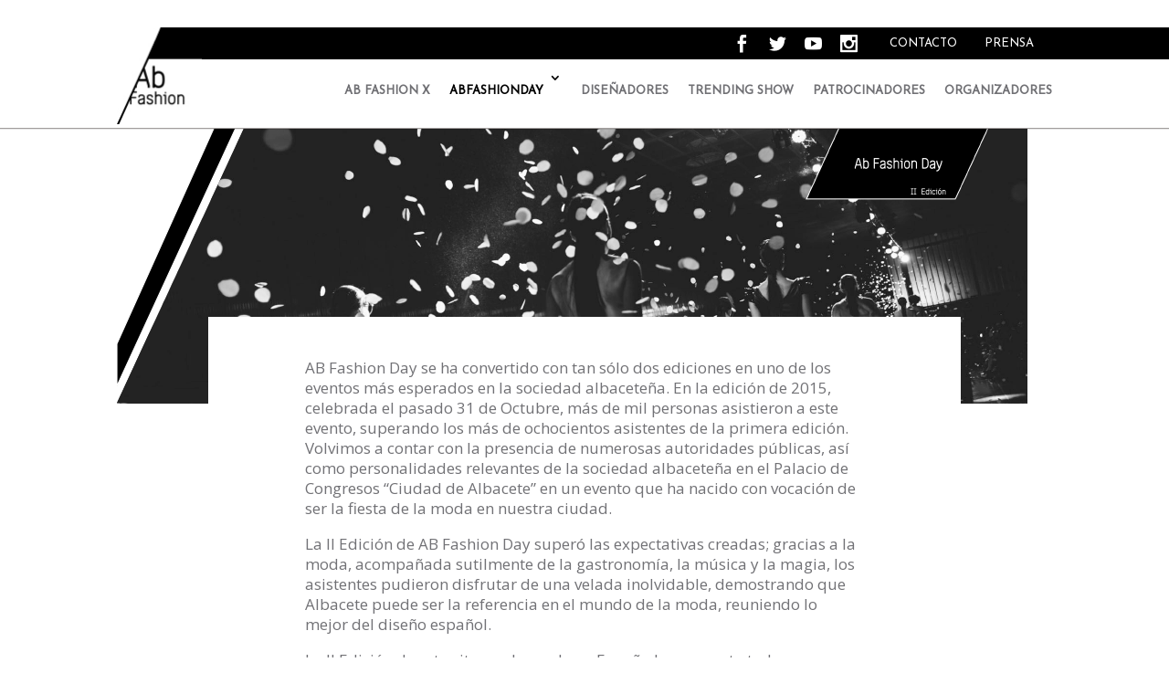

--- FILE ---
content_type: text/html; charset=UTF-8
request_url: https://abfashion.es/abfashionday/edicion-2015/
body_size: 14763
content:
<!DOCTYPE html>
<!--[if IE 6]>
<html id="ie6" lang="es">
<![endif]-->
<!--[if IE 7]>
<html id="ie7" lang="es">
<![endif]-->
<!--[if IE 8]>
<html id="ie8" lang="es">
<![endif]-->
<!--[if !(IE 6) | !(IE 7) | !(IE 8)  ]><!-->
<html lang="es">
<!--<![endif]-->
<head>
    <meta charset="UTF-8" />
            
    <meta http-equiv="X-UA-Compatible" content="IE=edge">
    <link rel="pingback" href="https://abfashion.es/xmlrpc.php" />
    
        <!--[if lt IE 9]>
    <script src="https://abfashion.es/wp-content/themes/abfashion/js/html5.js" type="text/javascript"></script>
    <![endif]-->

    <script type="text/javascript">
        document.documentElement.className = 'js';
    </script>

    <title>Edición 2015 | abfashion</title>
<meta name='robots' content='max-image-preview:large' />
<link rel='dns-prefetch' href='//fonts.googleapis.com' />
<link rel="alternate" type="application/rss+xml" title="abfashion &raquo; Feed" href="https://abfashion.es/feed/" />
<link rel="alternate" type="application/rss+xml" title="abfashion &raquo; Feed de los comentarios" href="https://abfashion.es/comments/feed/" />
<link rel="alternate" title="oEmbed (JSON)" type="application/json+oembed" href="https://abfashion.es/wp-json/oembed/1.0/embed?url=https%3A%2F%2Fabfashion.es%2Fabfashionday%2Fedicion-2015%2F" />
<link rel="alternate" title="oEmbed (XML)" type="text/xml+oembed" href="https://abfashion.es/wp-json/oembed/1.0/embed?url=https%3A%2F%2Fabfashion.es%2Fabfashionday%2Fedicion-2015%2F&#038;format=xml" />
<meta content="abfashion hijo v.1.0" name="generator"/><style id='wp-img-auto-sizes-contain-inline-css' type='text/css'>
img:is([sizes=auto i],[sizes^="auto," i]){contain-intrinsic-size:3000px 1500px}
/*# sourceURL=wp-img-auto-sizes-contain-inline-css */
</style>
<style id='wp-emoji-styles-inline-css' type='text/css'>

	img.wp-smiley, img.emoji {
		display: inline !important;
		border: none !important;
		box-shadow: none !important;
		height: 1em !important;
		width: 1em !important;
		margin: 0 0.07em !important;
		vertical-align: -0.1em !important;
		background: none !important;
		padding: 0 !important;
	}
/*# sourceURL=wp-emoji-styles-inline-css */
</style>
<style id='wp-block-library-inline-css' type='text/css'>
:root{--wp-block-synced-color:#7a00df;--wp-block-synced-color--rgb:122,0,223;--wp-bound-block-color:var(--wp-block-synced-color);--wp-editor-canvas-background:#ddd;--wp-admin-theme-color:#007cba;--wp-admin-theme-color--rgb:0,124,186;--wp-admin-theme-color-darker-10:#006ba1;--wp-admin-theme-color-darker-10--rgb:0,107,160.5;--wp-admin-theme-color-darker-20:#005a87;--wp-admin-theme-color-darker-20--rgb:0,90,135;--wp-admin-border-width-focus:2px}@media (min-resolution:192dpi){:root{--wp-admin-border-width-focus:1.5px}}.wp-element-button{cursor:pointer}:root .has-very-light-gray-background-color{background-color:#eee}:root .has-very-dark-gray-background-color{background-color:#313131}:root .has-very-light-gray-color{color:#eee}:root .has-very-dark-gray-color{color:#313131}:root .has-vivid-green-cyan-to-vivid-cyan-blue-gradient-background{background:linear-gradient(135deg,#00d084,#0693e3)}:root .has-purple-crush-gradient-background{background:linear-gradient(135deg,#34e2e4,#4721fb 50%,#ab1dfe)}:root .has-hazy-dawn-gradient-background{background:linear-gradient(135deg,#faaca8,#dad0ec)}:root .has-subdued-olive-gradient-background{background:linear-gradient(135deg,#fafae1,#67a671)}:root .has-atomic-cream-gradient-background{background:linear-gradient(135deg,#fdd79a,#004a59)}:root .has-nightshade-gradient-background{background:linear-gradient(135deg,#330968,#31cdcf)}:root .has-midnight-gradient-background{background:linear-gradient(135deg,#020381,#2874fc)}:root{--wp--preset--font-size--normal:16px;--wp--preset--font-size--huge:42px}.has-regular-font-size{font-size:1em}.has-larger-font-size{font-size:2.625em}.has-normal-font-size{font-size:var(--wp--preset--font-size--normal)}.has-huge-font-size{font-size:var(--wp--preset--font-size--huge)}.has-text-align-center{text-align:center}.has-text-align-left{text-align:left}.has-text-align-right{text-align:right}.has-fit-text{white-space:nowrap!important}#end-resizable-editor-section{display:none}.aligncenter{clear:both}.items-justified-left{justify-content:flex-start}.items-justified-center{justify-content:center}.items-justified-right{justify-content:flex-end}.items-justified-space-between{justify-content:space-between}.screen-reader-text{border:0;clip-path:inset(50%);height:1px;margin:-1px;overflow:hidden;padding:0;position:absolute;width:1px;word-wrap:normal!important}.screen-reader-text:focus{background-color:#ddd;clip-path:none;color:#444;display:block;font-size:1em;height:auto;left:5px;line-height:normal;padding:15px 23px 14px;text-decoration:none;top:5px;width:auto;z-index:100000}html :where(.has-border-color){border-style:solid}html :where([style*=border-top-color]){border-top-style:solid}html :where([style*=border-right-color]){border-right-style:solid}html :where([style*=border-bottom-color]){border-bottom-style:solid}html :where([style*=border-left-color]){border-left-style:solid}html :where([style*=border-width]){border-style:solid}html :where([style*=border-top-width]){border-top-style:solid}html :where([style*=border-right-width]){border-right-style:solid}html :where([style*=border-bottom-width]){border-bottom-style:solid}html :where([style*=border-left-width]){border-left-style:solid}html :where(img[class*=wp-image-]){height:auto;max-width:100%}:where(figure){margin:0 0 1em}html :where(.is-position-sticky){--wp-admin--admin-bar--position-offset:var(--wp-admin--admin-bar--height,0px)}@media screen and (max-width:600px){html :where(.is-position-sticky){--wp-admin--admin-bar--position-offset:0px}}

/*# sourceURL=wp-block-library-inline-css */
</style><style id='global-styles-inline-css' type='text/css'>
:root{--wp--preset--aspect-ratio--square: 1;--wp--preset--aspect-ratio--4-3: 4/3;--wp--preset--aspect-ratio--3-4: 3/4;--wp--preset--aspect-ratio--3-2: 3/2;--wp--preset--aspect-ratio--2-3: 2/3;--wp--preset--aspect-ratio--16-9: 16/9;--wp--preset--aspect-ratio--9-16: 9/16;--wp--preset--color--black: #000000;--wp--preset--color--cyan-bluish-gray: #abb8c3;--wp--preset--color--white: #ffffff;--wp--preset--color--pale-pink: #f78da7;--wp--preset--color--vivid-red: #cf2e2e;--wp--preset--color--luminous-vivid-orange: #ff6900;--wp--preset--color--luminous-vivid-amber: #fcb900;--wp--preset--color--light-green-cyan: #7bdcb5;--wp--preset--color--vivid-green-cyan: #00d084;--wp--preset--color--pale-cyan-blue: #8ed1fc;--wp--preset--color--vivid-cyan-blue: #0693e3;--wp--preset--color--vivid-purple: #9b51e0;--wp--preset--gradient--vivid-cyan-blue-to-vivid-purple: linear-gradient(135deg,rgb(6,147,227) 0%,rgb(155,81,224) 100%);--wp--preset--gradient--light-green-cyan-to-vivid-green-cyan: linear-gradient(135deg,rgb(122,220,180) 0%,rgb(0,208,130) 100%);--wp--preset--gradient--luminous-vivid-amber-to-luminous-vivid-orange: linear-gradient(135deg,rgb(252,185,0) 0%,rgb(255,105,0) 100%);--wp--preset--gradient--luminous-vivid-orange-to-vivid-red: linear-gradient(135deg,rgb(255,105,0) 0%,rgb(207,46,46) 100%);--wp--preset--gradient--very-light-gray-to-cyan-bluish-gray: linear-gradient(135deg,rgb(238,238,238) 0%,rgb(169,184,195) 100%);--wp--preset--gradient--cool-to-warm-spectrum: linear-gradient(135deg,rgb(74,234,220) 0%,rgb(151,120,209) 20%,rgb(207,42,186) 40%,rgb(238,44,130) 60%,rgb(251,105,98) 80%,rgb(254,248,76) 100%);--wp--preset--gradient--blush-light-purple: linear-gradient(135deg,rgb(255,206,236) 0%,rgb(152,150,240) 100%);--wp--preset--gradient--blush-bordeaux: linear-gradient(135deg,rgb(254,205,165) 0%,rgb(254,45,45) 50%,rgb(107,0,62) 100%);--wp--preset--gradient--luminous-dusk: linear-gradient(135deg,rgb(255,203,112) 0%,rgb(199,81,192) 50%,rgb(65,88,208) 100%);--wp--preset--gradient--pale-ocean: linear-gradient(135deg,rgb(255,245,203) 0%,rgb(182,227,212) 50%,rgb(51,167,181) 100%);--wp--preset--gradient--electric-grass: linear-gradient(135deg,rgb(202,248,128) 0%,rgb(113,206,126) 100%);--wp--preset--gradient--midnight: linear-gradient(135deg,rgb(2,3,129) 0%,rgb(40,116,252) 100%);--wp--preset--font-size--small: 13px;--wp--preset--font-size--medium: 20px;--wp--preset--font-size--large: 36px;--wp--preset--font-size--x-large: 42px;--wp--preset--spacing--20: 0.44rem;--wp--preset--spacing--30: 0.67rem;--wp--preset--spacing--40: 1rem;--wp--preset--spacing--50: 1.5rem;--wp--preset--spacing--60: 2.25rem;--wp--preset--spacing--70: 3.38rem;--wp--preset--spacing--80: 5.06rem;--wp--preset--shadow--natural: 6px 6px 9px rgba(0, 0, 0, 0.2);--wp--preset--shadow--deep: 12px 12px 50px rgba(0, 0, 0, 0.4);--wp--preset--shadow--sharp: 6px 6px 0px rgba(0, 0, 0, 0.2);--wp--preset--shadow--outlined: 6px 6px 0px -3px rgb(255, 255, 255), 6px 6px rgb(0, 0, 0);--wp--preset--shadow--crisp: 6px 6px 0px rgb(0, 0, 0);}:where(.is-layout-flex){gap: 0.5em;}:where(.is-layout-grid){gap: 0.5em;}body .is-layout-flex{display: flex;}.is-layout-flex{flex-wrap: wrap;align-items: center;}.is-layout-flex > :is(*, div){margin: 0;}body .is-layout-grid{display: grid;}.is-layout-grid > :is(*, div){margin: 0;}:where(.wp-block-columns.is-layout-flex){gap: 2em;}:where(.wp-block-columns.is-layout-grid){gap: 2em;}:where(.wp-block-post-template.is-layout-flex){gap: 1.25em;}:where(.wp-block-post-template.is-layout-grid){gap: 1.25em;}.has-black-color{color: var(--wp--preset--color--black) !important;}.has-cyan-bluish-gray-color{color: var(--wp--preset--color--cyan-bluish-gray) !important;}.has-white-color{color: var(--wp--preset--color--white) !important;}.has-pale-pink-color{color: var(--wp--preset--color--pale-pink) !important;}.has-vivid-red-color{color: var(--wp--preset--color--vivid-red) !important;}.has-luminous-vivid-orange-color{color: var(--wp--preset--color--luminous-vivid-orange) !important;}.has-luminous-vivid-amber-color{color: var(--wp--preset--color--luminous-vivid-amber) !important;}.has-light-green-cyan-color{color: var(--wp--preset--color--light-green-cyan) !important;}.has-vivid-green-cyan-color{color: var(--wp--preset--color--vivid-green-cyan) !important;}.has-pale-cyan-blue-color{color: var(--wp--preset--color--pale-cyan-blue) !important;}.has-vivid-cyan-blue-color{color: var(--wp--preset--color--vivid-cyan-blue) !important;}.has-vivid-purple-color{color: var(--wp--preset--color--vivid-purple) !important;}.has-black-background-color{background-color: var(--wp--preset--color--black) !important;}.has-cyan-bluish-gray-background-color{background-color: var(--wp--preset--color--cyan-bluish-gray) !important;}.has-white-background-color{background-color: var(--wp--preset--color--white) !important;}.has-pale-pink-background-color{background-color: var(--wp--preset--color--pale-pink) !important;}.has-vivid-red-background-color{background-color: var(--wp--preset--color--vivid-red) !important;}.has-luminous-vivid-orange-background-color{background-color: var(--wp--preset--color--luminous-vivid-orange) !important;}.has-luminous-vivid-amber-background-color{background-color: var(--wp--preset--color--luminous-vivid-amber) !important;}.has-light-green-cyan-background-color{background-color: var(--wp--preset--color--light-green-cyan) !important;}.has-vivid-green-cyan-background-color{background-color: var(--wp--preset--color--vivid-green-cyan) !important;}.has-pale-cyan-blue-background-color{background-color: var(--wp--preset--color--pale-cyan-blue) !important;}.has-vivid-cyan-blue-background-color{background-color: var(--wp--preset--color--vivid-cyan-blue) !important;}.has-vivid-purple-background-color{background-color: var(--wp--preset--color--vivid-purple) !important;}.has-black-border-color{border-color: var(--wp--preset--color--black) !important;}.has-cyan-bluish-gray-border-color{border-color: var(--wp--preset--color--cyan-bluish-gray) !important;}.has-white-border-color{border-color: var(--wp--preset--color--white) !important;}.has-pale-pink-border-color{border-color: var(--wp--preset--color--pale-pink) !important;}.has-vivid-red-border-color{border-color: var(--wp--preset--color--vivid-red) !important;}.has-luminous-vivid-orange-border-color{border-color: var(--wp--preset--color--luminous-vivid-orange) !important;}.has-luminous-vivid-amber-border-color{border-color: var(--wp--preset--color--luminous-vivid-amber) !important;}.has-light-green-cyan-border-color{border-color: var(--wp--preset--color--light-green-cyan) !important;}.has-vivid-green-cyan-border-color{border-color: var(--wp--preset--color--vivid-green-cyan) !important;}.has-pale-cyan-blue-border-color{border-color: var(--wp--preset--color--pale-cyan-blue) !important;}.has-vivid-cyan-blue-border-color{border-color: var(--wp--preset--color--vivid-cyan-blue) !important;}.has-vivid-purple-border-color{border-color: var(--wp--preset--color--vivid-purple) !important;}.has-vivid-cyan-blue-to-vivid-purple-gradient-background{background: var(--wp--preset--gradient--vivid-cyan-blue-to-vivid-purple) !important;}.has-light-green-cyan-to-vivid-green-cyan-gradient-background{background: var(--wp--preset--gradient--light-green-cyan-to-vivid-green-cyan) !important;}.has-luminous-vivid-amber-to-luminous-vivid-orange-gradient-background{background: var(--wp--preset--gradient--luminous-vivid-amber-to-luminous-vivid-orange) !important;}.has-luminous-vivid-orange-to-vivid-red-gradient-background{background: var(--wp--preset--gradient--luminous-vivid-orange-to-vivid-red) !important;}.has-very-light-gray-to-cyan-bluish-gray-gradient-background{background: var(--wp--preset--gradient--very-light-gray-to-cyan-bluish-gray) !important;}.has-cool-to-warm-spectrum-gradient-background{background: var(--wp--preset--gradient--cool-to-warm-spectrum) !important;}.has-blush-light-purple-gradient-background{background: var(--wp--preset--gradient--blush-light-purple) !important;}.has-blush-bordeaux-gradient-background{background: var(--wp--preset--gradient--blush-bordeaux) !important;}.has-luminous-dusk-gradient-background{background: var(--wp--preset--gradient--luminous-dusk) !important;}.has-pale-ocean-gradient-background{background: var(--wp--preset--gradient--pale-ocean) !important;}.has-electric-grass-gradient-background{background: var(--wp--preset--gradient--electric-grass) !important;}.has-midnight-gradient-background{background: var(--wp--preset--gradient--midnight) !important;}.has-small-font-size{font-size: var(--wp--preset--font-size--small) !important;}.has-medium-font-size{font-size: var(--wp--preset--font-size--medium) !important;}.has-large-font-size{font-size: var(--wp--preset--font-size--large) !important;}.has-x-large-font-size{font-size: var(--wp--preset--font-size--x-large) !important;}
/*# sourceURL=global-styles-inline-css */
</style>

<style id='classic-theme-styles-inline-css' type='text/css'>
/*! This file is auto-generated */
.wp-block-button__link{color:#fff;background-color:#32373c;border-radius:9999px;box-shadow:none;text-decoration:none;padding:calc(.667em + 2px) calc(1.333em + 2px);font-size:1.125em}.wp-block-file__button{background:#32373c;color:#fff;text-decoration:none}
/*# sourceURL=/wp-includes/css/classic-themes.min.css */
</style>
<link rel='stylesheet' id='axss-styles-css' href='https://abfashion.es/wp-content/plugins/ax-social-stream/public/css/styles.min.css?ver=3.12.2' type='text/css' media='all' />
<link rel='stylesheet' id='contact-form-7-css' href='https://abfashion.es/wp-content/plugins/contact-form-7/includes/css/styles.css?ver=6.1.4' type='text/css' media='all' />
<link rel='stylesheet' id='slick-css' href='https://abfashion.es/wp-content/plugins/wp-carousel-acoeman/assets/css/slick.css?ver=20170501' type='text/css' media='all' />
<link rel='stylesheet' id='font-awesome-css' href='https://abfashion.es/wp-content/plugins/wp-carousel-acoeman/assets/css/font-awesome.min.css?ver=20170501' type='text/css' media='all' />
<link rel='stylesheet' id='wp-carousel-free-style-css' href='https://abfashion.es/wp-content/plugins/wp-carousel-acoeman/assets/css/style.css?ver=20170501' type='text/css' media='all' />
<link rel='stylesheet' id='divi-fonts-css' href='https://fonts.googleapis.com/css?family=Open+Sans:300italic,400italic,600italic,700italic,800italic,400,300,600,700,800&#038;subset=latin,latin-ext' type='text/css' media='all' />
<link rel='stylesheet' id='divi-style-css' href='https://abfashion.es/wp-content/themes/abfashion_child/style.css?ver=2.0.0' type='text/css' media='all' />
<link rel='stylesheet' id='et-shortcodes-css-css' href='https://abfashion.es/wp-content/themes/abfashion/epanel/shortcodes/css/shortcodes.css?ver=2.0.0' type='text/css' media='all' />
<link rel='stylesheet' id='et-shortcodes-responsive-css-css' href='https://abfashion.es/wp-content/themes/abfashion/epanel/shortcodes/css/shortcodes_responsive.css?ver=2.0.0' type='text/css' media='all' />
<link rel='stylesheet' id='magnific-popup-css' href='https://abfashion.es/wp-content/themes/abfashion/includes/builder/styles/magnific_popup.css?ver=2.0.0' type='text/css' media='all' />
<link rel='stylesheet' id='dashicons-css' href='https://abfashion.es/wp-includes/css/dashicons.min.css?ver=6.9' type='text/css' media='all' />
<script type="text/javascript" src="https://abfashion.es/wp-includes/js/jquery/jquery.min.js?ver=3.7.1" id="jquery-core-js"></script>
<script type="text/javascript" src="https://abfashion.es/wp-includes/js/jquery/jquery-migrate.min.js?ver=3.4.1" id="jquery-migrate-js"></script>
<script type="text/javascript" src="https://abfashion.es/wp-content/plugins/ax-social-stream/public/js/utils.min.js?ver=3.12.2" id="axss-utils-js"></script>
<script type="text/javascript" src="https://abfashion.es/wp-content/plugins/ax-social-stream/public/js/wall.min.js?ver=3.12.2" id="axss-wall-js"></script>
<link rel="https://api.w.org/" href="https://abfashion.es/wp-json/" /><link rel="alternate" title="JSON" type="application/json" href="https://abfashion.es/wp-json/wp/v2/pages/587" /><link rel="EditURI" type="application/rsd+xml" title="RSD" href="https://abfashion.es/xmlrpc.php?rsd" />
<meta name="generator" content="WordPress 6.9" />
<link rel="canonical" href="https://abfashion.es/abfashionday/edicion-2015/" />
<link rel='shortlink' href='https://abfashion.es/?p=587' />
<meta name="viewport" content="width=device-width, initial-scale=1.0, maximum-scale=1.0, user-scalable=0" /><link rel="shortcut icon" href="https://abfashion.es/wp-content/uploads/2017/07/favicon.png" /><link rel="icon" href="https://abfashion.es/wp-content/uploads/2017/07/favicon.png" sizes="32x32" />
<link rel="icon" href="https://abfashion.es/wp-content/uploads/2017/07/favicon.png" sizes="192x192" />
<link rel="apple-touch-icon" href="https://abfashion.es/wp-content/uploads/2017/07/favicon.png" />
<meta name="msapplication-TileImage" content="https://abfashion.es/wp-content/uploads/2017/07/favicon.png" />
<style id="et-divi-customizer-global-cached-inline-styles">@media only screen and (min-width:767px){body,.et_pb_column_1_2 .et_quote_content blockquote cite,.et_pb_column_1_2 .et_link_content a.et_link_main_url,.et_pb_column_1_3 .et_quote_content blockquote cite,.et_pb_column_3_8 .et_quote_content blockquote cite,.et_pb_column_1_4 .et_quote_content blockquote cite,.et_pb_blog_grid .et_quote_content blockquote cite,.et_pb_column_1_3 .et_link_content a.et_link_main_url,.et_pb_column_3_8 .et_link_content a.et_link_main_url,.et_pb_column_1_4 .et_link_content a.et_link_main_url,.et_pb_blog_grid .et_link_content a.et_link_main_url,body .et_pb_bg_layout_light .et_pb_post p,body .et_pb_bg_layout_dark .et_pb_post p{font-size:17px}.et_pb_slide_content,.et_pb_best_value{font-size:19px}}body{color:#717175}h1,h2,h3,h4,h5,h6{color:#717175}body{line-height:1.3em}.woocommerce #respond input#submit,.woocommerce-page #respond input#submit,.woocommerce #content input.button,.woocommerce-page #content input.button,.woocommerce-message,.woocommerce-error,.woocommerce-info{background:#000000!important}#et_search_icon:hover,.mobile_menu_bar:before,.mobile_menu_bar:after,.et_toggle_slide_menu:after,.et-social-icon a:hover,.et_pb_sum,.et_pb_pricing li a,.et_pb_pricing_table_button,.et_overlay:before,.entry-summary p.price ins,.woocommerce div.product span.price,.woocommerce-page div.product span.price,.woocommerce #content div.product span.price,.woocommerce-page #content div.product span.price,.woocommerce div.product p.price,.woocommerce-page div.product p.price,.woocommerce #content div.product p.price,.woocommerce-page #content div.product p.price,.et_pb_member_social_links a:hover,.woocommerce .star-rating span:before,.woocommerce-page .star-rating span:before,.et_pb_widget li a:hover,.et_pb_filterable_portfolio .et_pb_portfolio_filters li a.active,.et_pb_filterable_portfolio .et_pb_portofolio_pagination ul li a.active,.et_pb_gallery .et_pb_gallery_pagination ul li a.active,.wp-pagenavi span.current,.wp-pagenavi a:hover,.nav-single a,.posted_in a{color:#000000}.et_pb_contact_submit,.et_password_protected_form .et_submit_button,.et_pb_bg_layout_light .et_pb_newsletter_button,.comment-reply-link,.form-submit .et_pb_button,.et_pb_bg_layout_light .et_pb_promo_button,.et_pb_bg_layout_light .et_pb_more_button,.woocommerce a.button.alt,.woocommerce-page a.button.alt,.woocommerce button.button.alt,.woocommerce-page button.button.alt,.woocommerce input.button.alt,.woocommerce-page input.button.alt,.woocommerce #respond input#submit.alt,.woocommerce-page #respond input#submit.alt,.woocommerce #content input.button.alt,.woocommerce-page #content input.button.alt,.woocommerce a.button,.woocommerce-page a.button,.woocommerce button.button,.woocommerce-page button.button,.woocommerce input.button,.woocommerce-page input.button,.et_pb_contact p input[type="checkbox"]:checked+label i:before{color:#000000}.footer-widget h4{color:#000000}.et-search-form,.nav li ul,.et_mobile_menu,.footer-widget li:before,.et_pb_pricing li:before,blockquote{border-color:#000000}.et_pb_counter_amount,.et_pb_featured_table .et_pb_pricing_heading,.et_quote_content,.et_link_content,.et_audio_content,.et_pb_post_slider.et_pb_bg_layout_dark,.et_slide_in_menu_container,.et_pb_contact p input[type="radio"]:checked+label i:before{background-color:#000000}a{color:#2e37f2}.nav li ul{border-color:#717175}#top-header,#et-secondary-nav li ul{background-color:#000000}.et_header_style_centered .mobile_nav .select_page,.et_header_style_split .mobile_nav .select_page,.et_nav_text_color_light #top-menu>li>a,.et_nav_text_color_dark #top-menu>li>a,#top-menu a,.et_mobile_menu li a,.et_nav_text_color_light .et_mobile_menu li a,.et_nav_text_color_dark .et_mobile_menu li a,#et_search_icon:before,.et_search_form_container input,span.et_close_search_field:after,#et-top-navigation .et-cart-info{color:#717175}.et_search_form_container input::-moz-placeholder{color:#717175}.et_search_form_container input::-webkit-input-placeholder{color:#717175}.et_search_form_container input:-ms-input-placeholder{color:#717175}#top-menu li a{font-size:16px}body.et_vertical_nav .container.et_search_form_container .et-search-form input{font-size:16px!important}#top-menu li.current-menu-ancestor>a,#top-menu li.current-menu-item>a,.et_color_scheme_red #top-menu li.current-menu-ancestor>a,.et_color_scheme_red #top-menu li.current-menu-item>a,.et_color_scheme_pink #top-menu li.current-menu-ancestor>a,.et_color_scheme_pink #top-menu li.current-menu-item>a,.et_color_scheme_orange #top-menu li.current-menu-ancestor>a,.et_color_scheme_orange #top-menu li.current-menu-item>a,.et_color_scheme_green #top-menu li.current-menu-ancestor>a,.et_color_scheme_green #top-menu li.current-menu-item>a{color:#000000}#main-footer .footer-widget h4{color:#000000}.footer-widget li:before{border-color:#000000}#footer-widgets .footer-widget li:before{top:11.45px}@media only screen and (min-width:981px){.et_header_style_left #et-top-navigation,.et_header_style_split #et-top-navigation{padding:48px 0 0 0}.et_header_style_left #et-top-navigation nav>ul>li>a,.et_header_style_split #et-top-navigation nav>ul>li>a{padding-bottom:48px}.et_header_style_split .centered-inline-logo-wrap{width:96px;margin:-96px 0}.et_header_style_split .centered-inline-logo-wrap #logo{max-height:96px}.et_pb_svg_logo.et_header_style_split .centered-inline-logo-wrap #logo{height:96px}.et_header_style_centered #top-menu>li>a{padding-bottom:17px}.et_header_style_slide #et-top-navigation,.et_header_style_fullscreen #et-top-navigation{padding:39px 0 39px 0!important}.et_header_style_centered #main-header .logo_container{height:96px}#logo{max-height:96%}.et_pb_svg_logo #logo{height:96%}.et_header_style_left .et-fixed-header #et-top-navigation,.et_header_style_split .et-fixed-header #et-top-navigation{padding:48px 0 0 0}.et_header_style_left .et-fixed-header #et-top-navigation nav>ul>li>a,.et_header_style_split .et-fixed-header #et-top-navigation nav>ul>li>a{padding-bottom:48px}.et_header_style_centered header#main-header.et-fixed-header .logo_container{height:96px}.et_header_style_split .et-fixed-header .centered-inline-logo-wrap{width:96px;margin:-96px 0}.et_header_style_split .et-fixed-header .centered-inline-logo-wrap #logo{max-height:96px}.et_pb_svg_logo.et_header_style_split .et-fixed-header .centered-inline-logo-wrap #logo{height:96px}.et_header_style_slide .et-fixed-header #et-top-navigation,.et_header_style_fullscreen .et-fixed-header #et-top-navigation{padding:39px 0 39px 0!important}.et-fixed-header#top-header,.et-fixed-header#top-header #et-secondary-nav li ul{background-color:#000000}.et-fixed-header #top-menu li a{font-size:16px}.et-fixed-header #top-menu a,.et-fixed-header #et_search_icon:before,.et-fixed-header #et_top_search .et-search-form input,.et-fixed-header .et_search_form_container input,.et-fixed-header .et_close_search_field:after,.et-fixed-header #et-top-navigation .et-cart-info{color:#717175!important}.et-fixed-header .et_search_form_container input::-moz-placeholder{color:#717175!important}.et-fixed-header .et_search_form_container input::-webkit-input-placeholder{color:#717175!important}.et-fixed-header .et_search_form_container input:-ms-input-placeholder{color:#717175!important}.et-fixed-header #top-menu li.current-menu-ancestor>a,.et-fixed-header #top-menu li.current-menu-item>a{color:#000000!important}}@media only screen and (min-width:1350px){.et_pb_row{padding:27px 0}.et_pb_section{padding:54px 0}.single.et_pb_pagebuilder_layout.et_full_width_page .et_post_meta_wrapper{padding-top:81px}.et_pb_section.et_pb_section_first{padding-top:inherit}.et_pb_fullwidth_section{padding:0}}</style>    <link rel='stylesheet' id='custom-css'  href='https://abfashion.es/wp-content/themes/abfashion/css/custom.css' type='text/css' media='all' />
    <link href="https://fonts.googleapis.com/css?family=Josefin+Sans" rel="stylesheet">
</head>
<body data-rsssl=1 class="wp-singular page-template page-template-page-general page-template-page-general-php page page-id-587 page-child parent-pageid-584 wp-theme-abfashion wp-child-theme-abfashion_child et_pb_button_helper_class et_fixed_nav et_show_nav et_cover_background et_secondary_nav_enabled et_pb_gutter osx et_pb_gutters3 et_primary_nav_dropdown_animation_fade et_secondary_nav_dropdown_animation_fade et_pb_footer_columns4 et_header_style_left et_pb_pagebuilder_layout et_right_sidebar et_divi_theme chrome modula-best-grid-gallery">
<div id="page-container">
    
    
    <header id="main-header" data-height-onload="96">
        <div id="barra-ficticia">
            <div id="zona-blanca"></div>
            <div id="zona-negra"></div>
        </div>
        <div class="container clearfix et_menu_container">
                        <div class="logo_container">
                <div id="barra-superior"><div class="menu-menu-superior-container"><ul id="menu-menu-superior" class="menu"><li id="menu-item-83" class="menu-item menu-item-type-post_type menu-item-object-page menu-item-83"><a href="https://abfashion.es/contacto/">Contacto</a></li>
<li id="menu-item-341" class="menu-item menu-item-type-custom menu-item-object-custom menu-item-341"><a href="https://abfashion.es/tipo-prensa/acreditaciones/">Prensa</a></li>
</ul></div><div class="menu-menu-rrss-container"><ul id="menu-menu-rrss" class="menu"><li id="menu-item-84" class="facebook menu-item menu-item-type-custom menu-item-object-custom menu-item-84"><a target="_blank" href="https://www.facebook.com/abfashionday">facebook</a></li>
<li id="menu-item-85" class="twitter menu-item menu-item-type-custom menu-item-object-custom menu-item-85"><a target="_blank" href="https://twitter.com/abfashionday">twitter</a></li>
<li id="menu-item-87" class="youtube menu-item menu-item-type-custom menu-item-object-custom menu-item-87"><a target="_blank" href="https://www.youtube.com/@abfashionday">youtube</a></li>
<li id="menu-item-86" class="instagram menu-item menu-item-type-custom menu-item-object-custom menu-item-86"><a target="_blank" href="https://www.instagram.com/abfashionday/">instagram</a></li>
</ul></div></div>
                <!--<span class="logo_helper"></span>-->
                <a href="https://abfashion.es/">
                    <img src="https://abfashion.es/wp-content/uploads/2017/07/logo-fondo-blanco.jpg" alt="abfashion" id="logo" data-height-percentage="96" />
                </a>
            </div>
            <div id="et-top-navigation" data-height="96" data-fixed-height="96">
                                    <nav id="top-menu-nav">
                        <ul id="top-menu" class="nav"><li id="menu-item-1374" class="menu-item menu-item-type-post_type menu-item-object-page menu-item-1374"><a href="https://abfashion.es/ab-fashion-x/">AB FASHION X</a></li>
<li id="menu-item-580" class="menu-item menu-item-type-post_type menu-item-object-page current-menu-ancestor current-menu-parent current_page_parent current_page_ancestor menu-item-has-children menu-item-580"><a href="https://abfashion.es/abfashionday/about/">Abfashionday</a>
<ul class="sub-menu">
	<li id="menu-item-1608" class="menu-item menu-item-type-post_type menu-item-object-page menu-item-1608"><a href="https://abfashion.es/abfashionday/about/">About</a></li>
	<li id="menu-item-1806" class="menu-item menu-item-type-custom menu-item-object-custom menu-item-has-children menu-item-1806"><a href="#">Edición 2024</a>
	<ul class="sub-menu">
		<li id="menu-item-1776" class="menu-item menu-item-type-post_type menu-item-object-page menu-item-1776"><a href="https://abfashion.es/abfashionday/edicion-2024/abfashion-2024-2/">ABFashion 2024</a></li>
		<li id="menu-item-1777" class="menu-item menu-item-type-post_type menu-item-object-page menu-item-1777"><a href="https://abfashion.es/abfashionday/edicion-2024/zona-de-moda/">ZONA DE MODA</a></li>
	</ul>
</li>
	<li id="menu-item-1679" class="menu-item menu-item-type-custom menu-item-object-custom menu-item-has-children menu-item-1679"><a href="#">Edición 2023</a>
	<ul class="sub-menu">
		<li id="menu-item-1678" class="menu-item menu-item-type-post_type menu-item-object-page menu-item-1678"><a href="https://abfashion.es/abfashionday/edicion-2023/zona-de-moda-ii/">ZONA DE MODA II</a></li>
	</ul>
</li>
	<li id="menu-item-1609" class="menu-item menu-item-type-post_type menu-item-object-page menu-item-has-children menu-item-1609"><a href="https://abfashion.es/abfashionday/edicion-2022/">Edición 2022</a>
	<ul class="sub-menu">
		<li id="menu-item-1610" class="menu-item menu-item-type-post_type menu-item-object-page menu-item-1610"><a href="https://abfashion.es/abfashionday/edicion-2022/abfashion-2022/">ABFashion 2022</a></li>
		<li id="menu-item-1612" class="menu-item menu-item-type-post_type menu-item-object-page menu-item-1612"><a href="https://abfashion.es/abfashionday/edicion-2022/la-moda-en-la-calle/">ZONA DE MODA</a></li>
		<li id="menu-item-1611" class="menu-item menu-item-type-post_type menu-item-object-page menu-item-1611"><a href="https://abfashion.es/abfashionday/edicion-2022/retrospectiva-ab-fashion-en-imagenes/">RETROSPECTIVA: AB FASHION EN IMÁGENES</a></li>
		<li id="menu-item-1613" class="menu-item menu-item-type-post_type menu-item-object-page menu-item-1613"><a href="https://abfashion.es/abfashionday/edicion-2022/i-jornada-abf-sostenibilidad-y-digitalizacion-en-la-moda/">I JORNADA ABF: SOSTENIBILIDAD Y DIGITALIZACIÓN EN LA MODA</a></li>
	</ul>
</li>
	<li id="menu-item-1615" class="menu-item menu-item-type-post_type menu-item-object-page menu-item-1615"><a href="https://abfashion.es/abfashionday/edicion-2019/">Edición 2019</a></li>
	<li id="menu-item-1614" class="menu-item menu-item-type-post_type menu-item-object-page menu-item-1614"><a href="https://abfashion.es/abfashionday/edicion-2018/">Edición 2018</a></li>
	<li id="menu-item-1616" class="menu-item menu-item-type-post_type menu-item-object-page menu-item-1616"><a href="https://abfashion.es/abfashionday/edicion-2017/">Edición 2017</a></li>
	<li id="menu-item-1617" class="menu-item menu-item-type-post_type menu-item-object-page menu-item-1617"><a href="https://abfashion.es/abfashionday/edicion-2016/">Edición 2016</a></li>
	<li id="menu-item-1618" class="menu-item menu-item-type-post_type menu-item-object-page current-menu-item page_item page-item-587 current_page_item menu-item-1618"><a href="https://abfashion.es/abfashionday/edicion-2015/" aria-current="page">Edición 2015</a></li>
	<li id="menu-item-1619" class="menu-item menu-item-type-post_type menu-item-object-page menu-item-1619"><a href="https://abfashion.es/abfashionday/edicion-2014/">Edición 2014</a></li>
</ul>
</li>
<li id="menu-item-1805" class="menu-item menu-item-type-taxonomy menu-item-object-edicion menu-item-1805"><a href="https://abfashion.es/edicion/2025/">Diseñadores</a></li>
<li id="menu-item-594" class="menu-item menu-item-type-post_type menu-item-object-page menu-item-594"><a href="https://abfashion.es/trending-show/que-es/">Trending Show</a></li>
<li id="menu-item-78" class="menu-item menu-item-type-post_type menu-item-object-page menu-item-78"><a href="https://abfashion.es/patrocinadores/">Patrocinadores</a></li>
<li id="menu-item-308" class="menu-item menu-item-type-custom menu-item-object-custom menu-item-308"><a href="https://abfashion.es/lola-munoz/">Organizadores</a></li>
</ul>                    </nav>
                
                
                
                
                <div id="et_mobile_nav_menu">
				<div class="mobile_nav closed">
					<span class="select_page">Seleccionar página</span>
					<span class="mobile_menu_bar mobile_menu_bar_toggle"></span>
				</div>
			</div>            </div> <!-- #et-top-navigation -->
        </div> <!-- .container -->
        <div class="et_search_outer">
            <div class="container et_search_form_container">
                <form role="search" method="get" class="et-search-form" action="https://abfashion.es/">
                    <input type="search" class="et-search-field" placeholder="Búsqueda &hellip;" value="" name="s" title="Buscar:" />                </form>
                <span class="et_close_search_field"></span>
            </div>
        </div>
    </header> <!-- #main-header -->

    <div id="et-main-area">
 <div id="main-content" class="content-general">


 	<div class="container">

		<div  class="menu-page-general menu-584"><ul><li class="page_item page-item-1686 page_item_has_children"><a href="https://abfashion.es/abfashionday/edicion-2023/">Edición 2023</a></li>
<li class="page_item page-item-1764 page_item_has_children"><a href="https://abfashion.es/abfashionday/edicion-2024/">Edición 2024</a></li>
<li class="page_item page-item-486"><a href="https://abfashion.es/abfashionday/about/">About</a></li>
<li class="page_item page-item-1514 page_item_has_children"><a href="https://abfashion.es/abfashionday/edicion-2022/">Edición 2022</a></li>
<li class="page_item page-item-1299"><a href="https://abfashion.es/abfashionday/edicion-2019/">Edición 2019</a></li>
<li class="page_item page-item-1120"><a href="https://abfashion.es/abfashionday/edicion-2018/">Edición 2018</a></li>
<li class="page_item page-item-1035"><a href="https://abfashion.es/abfashionday/edicion-2017/">Edición 2017</a></li>
<li class="page_item page-item-603"><a href="https://abfashion.es/abfashionday/edicion-2016/">Edición 2016</a></li>
<li class="page_item page-item-587 current_page_item"><a href="https://abfashion.es/abfashionday/edicion-2015/" aria-current="page">Edición 2015</a></li>
<li class="page_item page-item-589"><a href="https://abfashion.es/abfashionday/edicion-2014/">Edición 2014</a></li>
</ul></div>
		<div class="cabecera-general">
			<img width="997" height="303" src="https://abfashion.es/wp-content/uploads/2017/08/abfashion_2015.png" class="attachment-full size-full wp-post-image" alt="" decoding="async" fetchpriority="high" srcset="https://abfashion.es/wp-content/uploads/2017/08/abfashion_2015.png 997w, https://abfashion.es/wp-content/uploads/2017/08/abfashion_2015-300x91.png 300w, https://abfashion.es/wp-content/uploads/2017/08/abfashion_2015-768x233.png 768w, https://abfashion.es/wp-content/uploads/2017/08/abfashion_2015-600x182.png 600w" sizes="(max-width: 997px) 100vw, 997px" />		</div>
 		<div id="content-area" class="contenido-general clearfix">
			
 			
 				<article id="post-587" class="post-587 page type-page status-publish has-post-thumbnail hentry">

 				

 					<div class="entry-content">
 					<div class="et_pb_section  et_pb_section_0 et_section_regular">
				
				
					
					<div class=" et_pb_row et_pb_row_0">
				
				
				<div class="et_pb_column et_pb_column_4_4  et_pb_column_0">
				
				
				<div class="et_pb_text et_pb_module et_pb_bg_layout_light et_pb_text_align_left  et_pb_text_0">
				
				
				<div class="et_pb_text_inner">
					
<p>AB Fashion Day se ha convertido con tan sólo dos ediciones en uno de los eventos más esperados en la sociedad albaceteña. En la edición de 2015, celebrada el pasado 31 de Octubre, más de mil personas asistieron a este evento, superando los más de ochocientos asistentes de la primera edición. Volvimos a contar con la presencia de numerosas autoridades públicas, así como personalidades relevantes de la sociedad albaceteña en el Palacio de Congresos “Ciudad de Albacete” en un evento que ha nacido con vocación de ser la fiesta de la moda en nuestra ciudad.</p>
<p>La II Edición de AB Fashion Day superó las expectativas creadas; gracias a la moda, acompañada sutilmente de la gastronomía, la música y la magia, los asistentes pudieron disfrutar de una velada inolvidable, demostrando que Albacete puede ser la referencia en el mundo de la moda, reuniendo lo mejor del diseño español.</p>
<p>La II Edición de esta cita con la moda en España ha supuesto toda una confirmación de la iniciativa conjunta de Lola Muñoz y Cutter, que han unido su pasión por la moda española en su máximo exponente y donde la idea ha sido acercar la moda y el diseño español a Albacete.</p>
<p>Para ello se ha contado con la inestimable ayuda de patrocinadores que han apostado fuerte por este evento. A los patrocinadores de la I Edición:</p>
<ul>
<li>Junta de Comunidades de Castilla-La Mancha</li>
<li>Diputación de Albacete</li>
<li>Ayuntamiento de Albacete</li>
<li>Soundline</li>
<li>Beatriz Hoteles, que albergó a gran parte de equipo.</li>
<li>Mompó Joyero</li>
<li>La Tribuna, principal diario de Castilla La Mancha</li>
</ul>
<p>Se unieron este año:</p>
<ul>
<li>La Mirilla</li>
<li>Mercedes-Benz – Automóviles Villar – Smart</li>
</ul>
<p>Las instituciones públicas también han apostado fuerte por AB Fashion Day, y de este modo, tanto el Excmo. Ayuntamiento de Albacete como la Diputación Provincial de Albacete han contribuido a este evento que potencia la marca “Albacete”, incluyéndolo en el calendario de eventos del Quixote 2015, así como a declararlo una cita ineludible en el calendario de ferias del IFAB.</p>
<p>Por último, y no por ello menos importante, se ha contado con la colaboración de un gran equipo humano de más 70 personas trabajando por y para el evento, entre peluqueros, estilistas, montadores, fotógrafos, operadores de vídeo, técnicos de sonido e iluminación, modelos, staff, etc.</p>
<p>A ello hay que sumar y agradecer la presencia de gran parte de los diseñadores que mostraban sus colecciones sobre la pasarela; para muchos supuso su reencuentro con Albacete y para otros ha sido un agradable descubrimiento.</p>
<p>Su deseo de venir, sumado al poder de convocatoria del AB Fashion Day, que en su segunda edición contó, no sólo con gente de Albacete, sino de varios rincones de Castilla La Mancha e incluso de nuestras provincias vecinas Alicante y Murcia, demuestra que la apuesta de Lola Muñoz Siguiendo Tendencias y Cutter (M&amp;P) genera valor en Albacete y que, efectivamente, Albacete Engancha.</p>
<p>Todo ello reflejo de unidad y una apuesta contundente porque la moda española y Albacete vayan de la mano por mucho tiempo, siendo referencia en el panorama nacional e internacional.</p>
<p>El evento fue una cuidada puesta en escena, al tiempo que caracterizada por la sencillez, con la muestra de diseños exquisitos de jóvenes creadores españoles, que pudieron vivir de cerca las posibilidades que en el mundo de la moda también tiene Albacete, como lugar de encuentro y no de paso.</p>
<p>La pasarela reunió lo mejor de las firmas nacionales, con presencia de once prestigiosos diseñadores valorados ya en todo el mundo. Y que han elevado la moda a categoría artística.</p>
<p>Dieciséis modelos mostraron en AB Fashion Day las colecciones de otoño-invierno 2015-2016 y primavera-verano 2016, de diseñadores tan reconocidos como Amaya Arzuaga, Beatriz Peñalver, Eva Soto Conde, Ana Locking, Juan Carlos Pajares, Leandro Cano, Juan Vidal, Maya Hansen, Miguel Marinero, The Second Skin Co. o Leyre Valiente.</p>
<p>Durante más de una hora el público disfrutó de la moda española, ofreciendo una experiencia pionera y diferente en la ciudad, algo que fue muy del agrado de todos según se pudo contrastar posteriormente, durante un cocktail que se ofreció tras el desfile.</p>
<p>En ese cocktail se habilitó una zona destinada a “kissing room”, para que de este modo creadores y patrocinadores pudieran intercambiar impresiones en un ambiente cómodo y distendido.</p>
<p>La experiencia para los creadores ha sido muy positiva, valorando la excelente organización, la cercanía entre el hotel y el Palacio de Congresos, la hospitalidad de la ciudad de Albacete y el cariño recibido por todos. También ha servido para conocerse mejor entre ellos, y con ello, reforzar los lazos que hagan aún más potente la moda española.</p>
<p>Como conclusión, Lola Muñoz y Cutter consideran que AB Fashion Day se está consolidando en el calendario de Albacete como un evento ineludible, un encuentro con la moda que está cosechando muy buenas críticas de público y amantes de este arte.</p>
<p>Tras la primera edición, el apoyo reiterado de los primeros patrocinadores y colaboradores, sumado a los nuevos de esta segunda edición, suponen un reto y una responsabilidad para Lola Muñoz y Cutter, pero también una motivación para superarse cada año y ofrecer lo mejor de la moda española gracias a los que han apostado por este encuentro con la moda en Albacete. Entidades tanto públicas como privadas que quieren que AB Fashion Day haga de Albacete un lugar de encuentro y no de paso. Albacete y la moda se lo merecen.</p>

				</div>
			</div> <!-- .et_pb_text -->
			</div> <!-- .et_pb_column -->
			</div> <!-- .et_pb_row --><div class=" et_pb_row et_pb_row_1">
				
				
				<div class="et_pb_column et_pb_column_4_4  et_pb_column_1">
				
				
				<div class="et_pb_module et_pb_video  et_pb_video_0">
				<div class="et_pb_video_box">
					<iframe title="#ABFashion 2015 - #Trailer" width="1080" height="608" src="https://www.youtube.com/embed/6t-RiVEU0dM?feature=oembed" frameborder="0" allow="accelerometer; autoplay; clipboard-write; encrypted-media; gyroscope; picture-in-picture; web-share" referrerpolicy="strict-origin-when-cross-origin" allowfullscreen></iframe>
				</div>
				
			</div>
			</div> <!-- .et_pb_column -->
			</div> <!-- .et_pb_row -->
				
			</div> <!-- .et_pb_section -->
 					</div> <!-- .entry-content -->

 				
 				</article> <!-- .et_pb_post -->

 			
 
 </div> <!-- #main-content -->

 
			<footer id="main-footer">
				

		
				<div id="footer-bottom">
					<div class="container clearfix">
						<div class="menu-menu-legal-container"><ul id="menu-menu-legal" class="menu"><li id="menu-item-101" class="menu-item menu-item-type-post_type menu-item-object-page menu-item-101"><a href="https://abfashion.es/aviso-legal/">Aviso Legal</a></li>
<li id="menu-item-100" class="menu-item menu-item-type-post_type menu-item-object-page menu-item-100"><a href="https://abfashion.es/politica-de-cookies/">Política de cookies</a></li>
<li id="menu-item-102" class="menu-item menu-item-type-custom menu-item-object-custom menu-item-102"><a target="_blank" href="http://cutter.es">Créditos</a></li>
</ul></div>													<!--
							<div id="suscripcion-newsletter">
								<div class="newsletter-titulo">INSCRÍBETE<br>AL NEWSLETTER</div>
								<div class="newsletter-formulario">
																		<script type="text/javascript" src="https://abfashion.es/wp-includes/js/jquery/jquery.js?ver=2.7.11.1"></script>
									<script type="text/javascript" src="https://abfashion.es/wp-content/plugins/wysija-newsletters/js/validate/languages/jquery.validationEngine-es.js?ver=2.7.11.1"></script>
									<script type="text/javascript" src="https://abfashion.es/wp-content/plugins/wysija-newsletters/js/validate/jquery.validationEngine.js?ver=2.7.11.1"></script>
									<script type="text/javascript" src="https://abfashion.es/wp-content/plugins/wysija-newsletters/js/front-subscribers.js?ver=2.7.11.1"></script>
									<script type="text/javascript">
										/* <![CDATA[ */
										var wysijaAJAX = {"action":"wysija_ajax","controller":"subscribers","ajaxurl":"https://abfashion.es/wp-admin/admin-ajax.php","loadingTrans":"Cargando..."};
										/* ]]> */
									</script>
									<script type="text/javascript" src="https://abfashion.es/wp-content/plugins/wysija-newsletters/js/front-subscribers.js?ver=2.7.11.1"></script>
									<div class="widget_wysija_cont html_wysija">
										<div id="msg-form-wysija-html597083c4c320e-1" class="wysija-msg ajax"></div>
										<form id="form-wysija-html597083c4c320e-1" method="post" action="#wysija" class="widget_wysija html_wysija">
											<p class="wysija-paragraph">
												<input type="text" name="wysija[user][email]" class="wysija-input validate[required,custom[email]]" title="Correo electrónico" placeholder="Introduce tu Email ->" value="" />
												<span class="abs-req">
													<input type="text" name="wysija[user][abs][email]" class="wysija-input validated[abs][email]" value="" />
												</span>
											</p>
											<input type="hidden" name="form_id" value="1" />
											<input type="hidden" name="action" value="save" />
											<input type="hidden" name="controller" value="subscribers" />
											<input type="hidden" value="1" name="wysija-page" />
											<input type="hidden" name="wysija[user_list][list_ids]" value="1" />
										</form>
									 </div>
								</div>
							</div>
							-->
												</div>	<!-- .container -->
				</div>
			</footer> <!-- #main-footer -->
		</div> <!-- #et-main-area -->


	</div> <!-- #page-container -->

	<script type="speculationrules">
{"prefetch":[{"source":"document","where":{"and":[{"href_matches":"/*"},{"not":{"href_matches":["/wp-*.php","/wp-admin/*","/wp-content/uploads/*","/wp-content/*","/wp-content/plugins/*","/wp-content/themes/abfashion_child/*","/wp-content/themes/abfashion/*","/*\\?(.+)"]}},{"not":{"selector_matches":"a[rel~=\"nofollow\"]"}},{"not":{"selector_matches":".no-prefetch, .no-prefetch a"}}]},"eagerness":"conservative"}]}
</script>
<script type="text/javascript" src="https://abfashion.es/wp-content/themes/abfashion/includes/builder/scripts/frontend-builder-global-functions.js?ver=2.0.0" id="et-builder-modules-global-functions-script-js"></script>
<script type="text/javascript" src="https://abfashion.es/wp-includes/js/dist/hooks.min.js?ver=dd5603f07f9220ed27f1" id="wp-hooks-js"></script>
<script type="text/javascript" src="https://abfashion.es/wp-includes/js/dist/i18n.min.js?ver=c26c3dc7bed366793375" id="wp-i18n-js"></script>
<script type="text/javascript" id="wp-i18n-js-after">
/* <![CDATA[ */
wp.i18n.setLocaleData( { 'text direction\u0004ltr': [ 'ltr' ] } );
//# sourceURL=wp-i18n-js-after
/* ]]> */
</script>
<script type="text/javascript" src="https://abfashion.es/wp-content/plugins/contact-form-7/includes/swv/js/index.js?ver=6.1.4" id="swv-js"></script>
<script type="text/javascript" id="contact-form-7-js-translations">
/* <![CDATA[ */
( function( domain, translations ) {
	var localeData = translations.locale_data[ domain ] || translations.locale_data.messages;
	localeData[""].domain = domain;
	wp.i18n.setLocaleData( localeData, domain );
} )( "contact-form-7", {"translation-revision-date":"2025-12-01 15:45:40+0000","generator":"GlotPress\/4.0.3","domain":"messages","locale_data":{"messages":{"":{"domain":"messages","plural-forms":"nplurals=2; plural=n != 1;","lang":"es"},"This contact form is placed in the wrong place.":["Este formulario de contacto est\u00e1 situado en el lugar incorrecto."],"Error:":["Error:"]}},"comment":{"reference":"includes\/js\/index.js"}} );
//# sourceURL=contact-form-7-js-translations
/* ]]> */
</script>
<script type="text/javascript" id="contact-form-7-js-before">
/* <![CDATA[ */
var wpcf7 = {
    "api": {
        "root": "https:\/\/abfashion.es\/wp-json\/",
        "namespace": "contact-form-7\/v1"
    }
};
//# sourceURL=contact-form-7-js-before
/* ]]> */
</script>
<script type="text/javascript" src="https://abfashion.es/wp-content/plugins/contact-form-7/includes/js/index.js?ver=6.1.4" id="contact-form-7-js"></script>
<script type="text/javascript" src="https://abfashion.es/wp-content/plugins/wp-carousel-acoeman/assets/js/slick.min.js?ver=20170501" id="slick-main-js"></script>
<script type="text/javascript" src="https://abfashion.es/wp-content/themes/abfashion/includes/builder/scripts/jquery.mobile.custom.min.js?ver=2.0.0" id="et-jquery-touch-mobile-js"></script>
<script type="text/javascript" src="https://abfashion.es/wp-content/themes/abfashion/js/custom.js?ver=2.0.0" id="divi-custom-script-js"></script>
<script type="text/javascript" src="https://abfashion.es/wp-content/themes/abfashion/includes/builder/scripts/jquery.fitvids.js?ver=2.0.0" id="divi-fitvids-js"></script>
<script type="text/javascript" src="https://abfashion.es/wp-content/themes/abfashion/includes/builder/scripts/waypoints.min.js?ver=2.0.0" id="waypoints-js"></script>
<script type="text/javascript" src="https://abfashion.es/wp-content/themes/abfashion/includes/builder/scripts/jquery.magnific-popup.js?ver=2.0.0" id="magnific-popup-js"></script>
<script type="text/javascript" id="et-builder-modules-script-js-extra">
/* <![CDATA[ */
var et_pb_custom = {"ajaxurl":"https://abfashion.es/wp-admin/admin-ajax.php","images_uri":"https://abfashion.es/wp-content/themes/abfashion/images","builder_images_uri":"https://abfashion.es/wp-content/themes/abfashion/includes/builder/images","et_frontend_nonce":"aa9c78db0d","subscription_failed":"Por favor, revise los campos a continuaci\u00f3n para asegurarse de que la informaci\u00f3n introducida es correcta.","et_ab_log_nonce":"dc51205e73","fill_message":"Por favor, rellene los siguientes campos:","contact_error_message":"Por favor, arregle los siguientes errores:","invalid":"De correo electr\u00f3nico no v\u00e1lida","captcha":"Captcha","prev":"Anterior","previous":"Anterior","next":"Siguiente","wrong_captcha":"Ha introducido un n\u00famero equivocado de captcha.","is_builder_plugin_used":"","ignore_waypoints":"no","is_divi_theme_used":"1","widget_search_selector":".widget_search","is_ab_testing_active":"","page_id":"587","unique_test_id":"","ab_bounce_rate":"5","is_cache_plugin_active":"no","is_shortcode_tracking":""};
//# sourceURL=et-builder-modules-script-js-extra
/* ]]> */
</script>
<script type="text/javascript" src="https://abfashion.es/wp-content/themes/abfashion/includes/builder/scripts/frontend-builder-scripts.js?ver=2.0.0" id="et-builder-modules-script-js"></script>
<script id="wp-emoji-settings" type="application/json">
{"baseUrl":"https://s.w.org/images/core/emoji/17.0.2/72x72/","ext":".png","svgUrl":"https://s.w.org/images/core/emoji/17.0.2/svg/","svgExt":".svg","source":{"concatemoji":"https://abfashion.es/wp-includes/js/wp-emoji-release.min.js?ver=6.9"}}
</script>
<script type="module">
/* <![CDATA[ */
/*! This file is auto-generated */
const a=JSON.parse(document.getElementById("wp-emoji-settings").textContent),o=(window._wpemojiSettings=a,"wpEmojiSettingsSupports"),s=["flag","emoji"];function i(e){try{var t={supportTests:e,timestamp:(new Date).valueOf()};sessionStorage.setItem(o,JSON.stringify(t))}catch(e){}}function c(e,t,n){e.clearRect(0,0,e.canvas.width,e.canvas.height),e.fillText(t,0,0);t=new Uint32Array(e.getImageData(0,0,e.canvas.width,e.canvas.height).data);e.clearRect(0,0,e.canvas.width,e.canvas.height),e.fillText(n,0,0);const a=new Uint32Array(e.getImageData(0,0,e.canvas.width,e.canvas.height).data);return t.every((e,t)=>e===a[t])}function p(e,t){e.clearRect(0,0,e.canvas.width,e.canvas.height),e.fillText(t,0,0);var n=e.getImageData(16,16,1,1);for(let e=0;e<n.data.length;e++)if(0!==n.data[e])return!1;return!0}function u(e,t,n,a){switch(t){case"flag":return n(e,"\ud83c\udff3\ufe0f\u200d\u26a7\ufe0f","\ud83c\udff3\ufe0f\u200b\u26a7\ufe0f")?!1:!n(e,"\ud83c\udde8\ud83c\uddf6","\ud83c\udde8\u200b\ud83c\uddf6")&&!n(e,"\ud83c\udff4\udb40\udc67\udb40\udc62\udb40\udc65\udb40\udc6e\udb40\udc67\udb40\udc7f","\ud83c\udff4\u200b\udb40\udc67\u200b\udb40\udc62\u200b\udb40\udc65\u200b\udb40\udc6e\u200b\udb40\udc67\u200b\udb40\udc7f");case"emoji":return!a(e,"\ud83e\u1fac8")}return!1}function f(e,t,n,a){let r;const o=(r="undefined"!=typeof WorkerGlobalScope&&self instanceof WorkerGlobalScope?new OffscreenCanvas(300,150):document.createElement("canvas")).getContext("2d",{willReadFrequently:!0}),s=(o.textBaseline="top",o.font="600 32px Arial",{});return e.forEach(e=>{s[e]=t(o,e,n,a)}),s}function r(e){var t=document.createElement("script");t.src=e,t.defer=!0,document.head.appendChild(t)}a.supports={everything:!0,everythingExceptFlag:!0},new Promise(t=>{let n=function(){try{var e=JSON.parse(sessionStorage.getItem(o));if("object"==typeof e&&"number"==typeof e.timestamp&&(new Date).valueOf()<e.timestamp+604800&&"object"==typeof e.supportTests)return e.supportTests}catch(e){}return null}();if(!n){if("undefined"!=typeof Worker&&"undefined"!=typeof OffscreenCanvas&&"undefined"!=typeof URL&&URL.createObjectURL&&"undefined"!=typeof Blob)try{var e="postMessage("+f.toString()+"("+[JSON.stringify(s),u.toString(),c.toString(),p.toString()].join(",")+"));",a=new Blob([e],{type:"text/javascript"});const r=new Worker(URL.createObjectURL(a),{name:"wpTestEmojiSupports"});return void(r.onmessage=e=>{i(n=e.data),r.terminate(),t(n)})}catch(e){}i(n=f(s,u,c,p))}t(n)}).then(e=>{for(const n in e)a.supports[n]=e[n],a.supports.everything=a.supports.everything&&a.supports[n],"flag"!==n&&(a.supports.everythingExceptFlag=a.supports.everythingExceptFlag&&a.supports[n]);var t;a.supports.everythingExceptFlag=a.supports.everythingExceptFlag&&!a.supports.flag,a.supports.everything||((t=a.source||{}).concatemoji?r(t.concatemoji):t.wpemoji&&t.twemoji&&(r(t.twemoji),r(t.wpemoji)))});
//# sourceURL=https://abfashion.es/wp-includes/js/wp-emoji-loader.min.js
/* ]]> */
</script>
</body>
</html>

--- FILE ---
content_type: text/css
request_url: https://abfashion.es/wp-content/themes/abfashion_child/style.css?ver=2.0.0
body_size: 2734
content:
/*
Theme Name: abfashion hijo
Theme URI: http://www.abfashion.es
Version: 1.0
Description:
Author: abfashion
Author URI: http://www.abfashion.es
Template: abfashion
*/

@import url("../abfashion/style.css");


/* Aqui los nuevos estilos */

#barra-ficticia {
    width:100%;
    display:table;
    position:absolute;
}

#zona-blanca {
    width:50%;
    display:table-cell;
}

#zona-negra {
    width:50%;
    height:35px;
    display:table-cell;
    background-color:#000000;
}

#barra-superior {
    background-color:#000000;
    height:35px;
    width:100%;
    position:absolute;
}

#menu-menu-rrss {
    margin:0;
    padding:0 5px;
    float:right;
}

#menu-menu-rrss li {
    float:left;
    margin:0;
    padding:0 5px;
}

#menu-menu-rrss li a {
    color:#ffffff;
    font-size:0;
    line-height:35px;
    padding:0 5px;
    display:block;
    font-family: 'Josefin Sans', sans-serif;
}

#menu-menu-rrss .facebook a:before {
    content:"\e093";
    font-family: "ETmodules"!important;
    font-size:19px;
}

#menu-menu-rrss .twitter a:before {
    content:"\e094";
    font-family: "ETmodules"!important;
    font-size:19px;
}

#menu-menu-rrss .instagram a:before {
    content:"\e09a";
    font-family: "ETmodules"!important;
    font-size:19px;
}

#menu-menu-rrss .youtube a:before {
    content:"\e0a3";
    font-family: "ETmodules"!important;
    font-size:19px;
}

#top-menu li.current-menu-item>a{
    font-weight: bolder;
}

#menu-menu-superior {
    margin:0;
    padding:0 5px;
    float:right;
}

#menu-menu-superior li {
    float:left;
    margin:0;
    padding:0 10px;
}

#menu-menu-superior li a {
    color:#ffffff;
    font-size:13px;
    line-height:35px;
    padding:0 5px;
    display:block;
    font-family: 'Josefin Sans', sans-serif;
}

#menu-menu-legal {
    float:right;
}

#menu-menu-legal li {
    display:inline;
    padding:0 10px;
}

#menu-menu-legal a {
    color:#ffffff;
    font-size:12px;
    line-height:32px;
    font-family: 'Josefin Sans', sans-serif;
    text-transform: uppercase;
}

#top-menu-nav {
    font-family: 'Josefin Sans', sans-serif;
}



#footer-bottom {
    padding:10px 0;
}

.home #main-footer{
    position: fixed;
    bottom: 0;
    width: 100%;
    left: 0;
    z-index: 10;
}

#main-footer {
    background-color: #000;
}

#suscripcion-newsletter {
    color:#ffffff;
    font-size:16px;
    line-height:1.0em;
    font-family: 'Josefin Sans', sans-serif;
    display: block;
}

.newsletter-titulo {
    padding: 0 7px;
    font-size: 12px;
    margin-bottom: 10px;
}

.newsletter-formulario {
    padding: 0 7px;
}

.newsletter-formulario input[type=text] {
    height: 30px;
    margin: 0;
    padding: 0 10px;
    border: 1px solid #666;
    border-right:0;
    width:100%;
}

.newsletter-formulario input[type=submit] {
    margin: 0;
    height: 30px;
    border: 1px solid #666;
    background-color: #333;
    color: #ffffff;
    padding: 0 10px;
    line-height: 30px;
}

p.wysija-paragraph {
    display: flex;
}

.hide-text {
    text-indent: 100%;
    white-space: nowrap;
    overflow: hidden;
}

header#main-header{
    border-bottom: solid 1px #a19d9c;
}

.menu-page-general.menu-gris{
   padding: 8px 0;
}

.menu-gris p{
    text-align: center;
    text-transform: uppercase;
}

.menu-page-general{
    background-color: #dfe0e2;
    background-image: -webkit-linear-gradient(-30deg, #dfe0e2 98%, white 2%);
    margin-bottom: 28px;
    margin-bottom: 20px;
    margin-left: -13%;
    width: 113% !important;
    max-width: 113% !important;
    padding: 0 0 0 13%;

}

.imagen-cuadrada{
    border: 1px solid #dfe0e2;
}

.menu-59.menu-page-general{
    background-color: #c306ed;
    background-image: -webkit-linear-gradient(-30deg, #c306ed 98%, white 2%);
}

.menu-59.menu-page-general a{
    color: #FFF;
}

.menu-57.menu-page-general{
    background-color: #83ff3c;
    background-image: -webkit-linear-gradient(-30deg, #83ff3c 98%, white 2%);
}

.menu-page-general ul {
    width: 100%;
    margin: 0 auto;
    display: inline-block;
    text-align: center;
}

.menu-page-general ul li{
    padding: 4px 18px;
    display:inline-block;
    width:auto;
}

.menu-page-general ul li a{
    color: #636363;
    text-transform: uppercase;
    font-size: 13px;
}

header .nav li a, header .menu li a{
    text-transform: uppercase;
}

header #top-menu li a, .et-fixed-header header #top-menu li a{
    font-size: 13px !important;
}

header #top-menu li {
    display: inline-block;
    padding-right: 16px;
    font-size: 14px;
}

#main-content .container:before {
    background-color: transparent;
}

.contenido-general .et_pb_section {
    padding: 0;
}

.wpcf7-form .linea-form{
    width: 100%;
    margin-bottom: 10px;
}

.wpcf7-form .linea-form-dos{
    width: 50%;
    float: left;
    margin-bottom: 10px;
    padding-right: 10px;
}

.wpcf7-form-control-wrap {
    width: 100%;
}

.wpcf7-form .linea-form label, .wpcf7-form .linea-form-dos label{
    padding-right: 10px;
    font-size: 14px;
}

.wpcf7-form .linea-form input, .wpcf7-form .linea-form textarea, .wpcf7-form .linea-form-dos input{
    background: #EAEAEA;
    border: none;
    width: 100%;
    padding: 8px 4px;
}

.linea-form-acepto{
    margin-bottom: 10px;
}

.linea-form-acepto label, .linea-form-acepto p{
    font-size: 11px;
}

.form-abajo {
    background: #eaeaea;
    padding: 10px;
}

.form-abajo-dos, .form-abajo-dos .linea-form{
    display: flex;
}

.form-abajo-dos .linea-form-acepto{
    width: 100%;
}

.form-abajo-dos input.wpcf7-submit{
    background: #8e8e8e;
    color: #FFF;
    border: 2px solid #FFF;
    width: 200px;
}

.form-leyenda{
    font-size: 10px;
    margin: 10px 0;
}

#main-content .container {
    padding-top: 28px;
    width: 96%;
}

.contenido-general article{
    background: #FFF;
    max-width: 824px;
    position: relative;
    padding: 30px;
}

.form-abajo-dos{
    display: block;
}

.et_header_style_left .mobile_menu_bar {
    margin-top: 12px;
}

.single-disenadores .entry-title{
    background: #dfe0e2;
    padding-top: 8px;
}

.archivo-prensa .item-prensa{
    border: 1px solid #cccdd0;
}

.archivo-prensa .contenido-item-prensa{
    display: flex;
    padding: 10px;
    min-height: 175px;
}

.archivo-prensa .contenido-item-prensa .texto-item-prensa{
    text-align: center;
    padding: 2px 10px;
    font-size: 12px;
    width: 60%;
    position: relative;
}

.archivo-prensa .contenido-item-prensa p{
    margin-bottom: 0;
    padding-bottom: 0;
}

.item-prensa h3{
    background: #dfe0e2;
    font-size: 15px;
    padding: 6px;
    text-align: center;
    font-weight: bold;
    min-height: 42px;
}

.item-fecha{
    position: absolute;
    bottom: 0;
    width: 100%;
    left:0;
}

.archivo-prensa .contenido-item-prensa a img {
    max-width: 180px;
    vertical-align: bottom;
    width: 100%;
    min-width: 160px;
}

.cuadro-home {
    width: 210px;
    margin: 0 auto;
    background: rgba(255, 255, 255, 0.7);
    padding: 5px;
    color: #211915;
    font-size: 13px;
}

.cuadro-home-ancho {
    width: 100%;
    margin: 0 auto;
    background: rgba(255, 255, 255, 0.7);
    padding: 5px;
    color: #211915;
    font-size: 12px;
    margin-top: 1rem;
}

.cuadro-home p.parrafo-home, .cuadro-home p.titulo-home{
    margin-bottom: 1rem;
    margin-top: 0.5rem;
}

.cuadro-home > p{
    margin-bottom: 1rem;
}



.cuadro-home a{
    color: #211915;
    border: 1px solid #211915;
    padding: 2px 10px;
    text-transform: uppercase;
    margin-bottom: 10px;
    position: relative;
    display: inline-block;
}

.et_pb_bg_layout_dark .et_pb_slide_description{
    text-shadow: none;
}

.cuadro-home > div, .cuadro-home-ancho > div{
    border: 1px solid #211915;
    padding: 10px;
}

.et_pb_slides .et_pb_slider_container_inner {
    display: table-cell;
    vertical-align: top;
}

.cuadro-home-peq{
    margin-top: 20vh;
}

.cuadro-home-gra{
    mmargin-top: 10vh;
}
.et_pb_slide_description{
    padding: 4% 8%;
}

.cat-negrita a, .menu-page-general .current_page_item a{
    font-weight: bold;
}

.filter-items{
    width: auto;
    margin: 0 auto;
}

.et_pb_slides .et_pb_container {
    height: calc(100vh - 158px) !important;
}

/* Desktop y más */
@media only screen and (min-width: 981px) {
    .et_header_style_left #et-top-navigation nav>ul>li>a, .et_header_style_split #et-top-navigation nav>ul>li>a {
        padding-bottom: 33px!important;
        padding-top: 15px!important;
    }
    .et_header_style_split .et-fixed-header #et-top-navigation nav>ul>li>a {
        padding-bottom: 33px!important;
        padding-top: 15px!important;
    }

    #suscripcion-newsletter {
        display: flex;
    }

    .et_pb_slider .et_pb_slide{
        background-position: top;
    }


}

/* Tablets y más */
@media only screen and (min-width: 700px) {
    #main-content.content-general .container {
        padding-top: 28px;
        width: 80%;
    }

    .contenido-general article {
        background: #FFF;
        max-width: 824px;
        margin: -100px auto 0;
        position: relative;
        padding: 30px;
    }

    .contenido-disenador{
        max-width: 824px;
        margin: 0 auto;
        position: relative;
        padding: 30px;
    }

    .titulo-disenadores{
        padding-top: 2rem;
    }

    .form-abajo-dos{
        display: flex;
    }

    .et_header_style_left .mobile_menu_bar {
        padding-bottom: 24px;
    }

    .thumbnail-disenadores{
        float: left;
        margin: 0px 30px 20px 0px;
    }

    .thumbnail-disenadores img{
        margin: 0 auto;
    }

    .linea-form.linea-form-btn {
        margin: inherit;
        display: block;
        text-align: right;
    }
    
    .archivo-disenadores .item-disenador{
        width: 25%;
        float: left;
        padding: 4px;
    }

    .archivo-prensa .item-prensa{
        width: calc(33% - 8px);
        float: left;
        margin: 4px;
    }
}

/* Pantallas pequeñas */
@media only screen and (max-width: 700px) {
    .thumbnail-disenadores{
        text-align: center;
    }

    #suscripcion-newsletter{
        border-top: 1px solid #FFF;
        display: table;
        width: 100%;
        padding-top: 10px;
    }

    .newsletter-titulo br{
        display: none;
    }

    .archivo-disenadores .item-disenador, .archivo-prensa .item-prensa{
        width: 100%;
        text-align: center;
    }
}

@media only screen and (max-width: 1170px) {
    header #top-menu li a,#menu-menu-superior li a {
        font-size: 10px !important;
    }

    .archivo-prensa .contenido-item-prensa{
        display: block;
        text-align: center;
    }

    .archivo-prensa .contenido-item-prensa .texto-item-prensa{
        width: 100%;
    }

    .archivo-prensa .contenido-item-prensa .item-fecha{
        position: relative;
    }

    .archivo-prensa .contenido-item-prensa{
        min-height: 250px;
    }
    
}

@media only screen and (max-width: 1280px) {

}

.et_pb_slides .et_pb_slider_container_inner {
    display: block;
}
.et_pb_slides .et_pb_slider_container_inner {
    display: block;
    padding-top: 10%;
}


.parent-pageid-584 .menu-584 {display: none!important;}